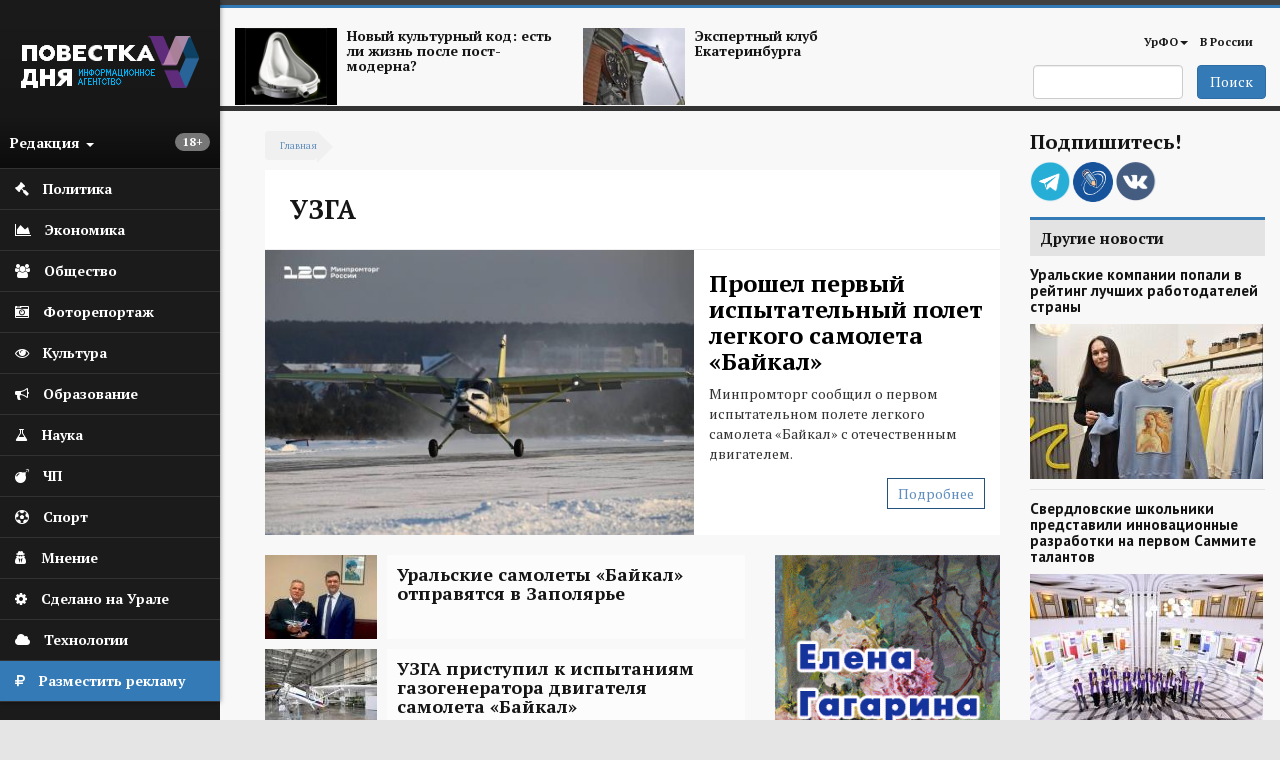

--- FILE ---
content_type: text/html; charset=utf-8
request_url: https://agenda-u.org/tags/uzga?page=1
body_size: 59978
content:
<!DOCTYPE html>
<html lang="ru" dir="ltr"
  xmlns:og="https://ogp.me/ns#">
<head>
  <link rel="profile" href="http://www.w3.org/1999/xhtml/vocab" />
  <meta charset="utf-8">
  <meta name="viewport" content="width=device-width, initial-scale=1.0">
  <meta name="yandex-verification" content="7b4a13d73e0f4b89" />
  <meta http-equiv="Content-Type" content="text/html; charset=utf-8" />
<link rel="alternate" type="application/rss+xml" title="RSS - УЗГА" href="https://agenda-u.org/taxonomy/term/6055/feed" />
<script src="https://relap.io/api/v6/head.js?token=55_nlhKWIUu2H_z5" async="async"></script>
<link rel="shortcut icon" href="https://agenda-u.org/sites/default/files/fav.png" type="image/png" />
<link href="https://fonts.googleapis.com/css?family=PT+Sans:400,600,700&amp;subset=cyrillic" rel="stylesheet" type="text/css" />
<link href="https://fonts.googleapis.com/css?family=PT+Serif:400,700&amp;subset=cyrillic" rel="stylesheet" type="text/css" />
<meta name="generator" content="Drupal 7 (https://www.drupal.org)" />
<link rel="canonical" href="https://agenda-u.org/tags/uzga" />
<link rel="shortlink" href="https://agenda-u.org/taxonomy/term/6055" />
<meta property="og:site_name" content="Повестка Дня" />
<meta property="og:type" content="article" />
<meta property="og:url" content="https://agenda-u.org/tags/uzga" />
<meta property="og:title" content="УЗГА" />
<meta name="twitter:card" content="summary" />
<meta name="twitter:url" content="https://agenda-u.org/tags/uzga" />
<meta name="twitter:title" content="УЗГА" />
<meta name="dcterms.title" content="УЗГА" />
<meta name="dcterms.type" content="Text" />
<meta name="dcterms.format" content="text/html" />
<meta name="dcterms.identifier" content="https://agenda-u.org/tags/uzga" />
  <title>УЗГА | Page 2 | Повестка Дня</title>
  <link type="text/css" rel="stylesheet" href="https://agenda-u.org/sites/default/files/css/css_lQaZfjVpwP_oGNqdtWCSpJT1EMqXdMiU84ekLLxQnc4.css" media="all" />
<link type="text/css" rel="stylesheet" href="https://agenda-u.org/sites/default/files/css/css_YmuMqUm--85MDg6GF8xFt60xnxOSYeKArfr5yk0-sVc.css" media="all" />
<link type="text/css" rel="stylesheet" href="https://agenda-u.org/sites/default/files/css/css_DFpy4IbPE_bJEEmy5Ynr8ppwHxqt_JT078n5loaAFs8.css" media="all" />
<link type="text/css" rel="stylesheet" href="/sites/default/files/bootstrap-3.4.1-dist/css/bootstrap.min.css" media="all" />
<link type="text/css" rel="stylesheet" href="https://cdn.jsdelivr.net/npm/@unicorn-fail/drupal-bootstrap-styles@0.0.2/dist/3.3.1/7.x-3.x/drupal-bootstrap.min.css" media="all" />
<link type="text/css" rel="stylesheet" href="https://agenda-u.org/sites/default/files/css/css_iy_tZXCmGRRbV4HbQtQ1uQ2OBO37-ptbbOua7dCa_Fw.css" media="all" />
  <!-- HTML5 element support for IE6-8 -->
  <!--[if lt IE 9]>
    <script src="https://cdn.jsdelivr.net/html5shiv/3.7.3/html5shiv-printshiv.min.js"></script>
  <![endif]-->
  <script src="//code.jquery.com/jquery-2.2.4.min.js"></script>
<script>window.jQuery || document.write("<script src='/sites/all/modules/jquery_update/replace/jquery/2.2/jquery.min.js'>\x3C/script>")</script>
<script src="https://agenda-u.org/sites/default/files/js/js_GOikDsJOX04Aww72M-XK1hkq4qiL_1XgGsRdkL0XlDo.js"></script>
<script src="https://agenda-u.org/sites/default/files/js/js_onbE0n0cQY6KTDQtHO_E27UBymFC-RuqypZZ6Zxez-o.js"></script>
<script src="/sites/default/files/bootstrap-3.4.1-dist/js/bootstrap.min.js"></script>
<script src="https://agenda-u.org/sites/default/files/js/js_gHk2gWJ_Qw_jU2qRiUmSl7d8oly1Cx7lQFrqcp3RXcI.js"></script>
<script src="https://agenda-u.org/sites/default/files/js/js_Iu6tLYS26gfPGlfutzBb8aSRgV9JPNXGsEGY9xf6e7s.js"></script>
<script src="https://agenda-u.org/sites/default/files/js/js_1cmQpnE_hBqJ3YJtKacw6wvEmm4dI888LwOvnmskdEA.js"></script>
<script>jQuery.extend(Drupal.settings, {"basePath":"\/","pathPrefix":"","setHasJsCookie":0,"ajaxPageState":{"theme":"pd","theme_token":"VTjFh3TNOuAeESAA6xYlGpSc3Knz0IEB9U5CfUTpig4","js":{"sites\/all\/modules\/views_infinite_scroll\/views-infinite-scroll.js":1,"0":1,"sites\/all\/themes\/bootstrap\/js\/bootstrap.js":1,"\/\/code.jquery.com\/jquery-2.2.4.min.js":1,"1":1,"misc\/jquery-extend-3.4.0.js":1,"misc\/jquery-html-prefilter-3.5.0-backport.js":1,"misc\/jquery.once.js":1,"misc\/drupal.js":1,"sites\/all\/modules\/jquery_update\/js\/jquery_browser.js":1,"misc\/form-single-submit.js":1,"\/sites\/default\/files\/bootstrap-3.4.1-dist\/js\/bootstrap.min.js":1,"sites\/all\/modules\/entityreference\/js\/entityreference.js":1,"public:\/\/languages\/ru_vN59hey1xKYOEGnt1CDWwPGLV27VpCrP9bf9MJnwVH4.js":1,"sites\/all\/libraries\/colorbox\/jquery.colorbox-min.js":1,"sites\/all\/modules\/colorbox\/js\/colorbox.js":1,"sites\/all\/modules\/colorbox\/styles\/default\/colorbox_style.js":1,"sites\/all\/themes\/pd\/js\/main.js":1},"css":{"modules\/system\/system.base.css":1,"modules\/field\/theme\/field.css":1,"modules\/node\/node.css":1,"sites\/all\/modules\/views\/css\/views.css":1,"sites\/all\/modules\/ckeditor\/css\/ckeditor.css":1,"sites\/all\/modules\/colorbox\/styles\/default\/colorbox_style.css":1,"sites\/all\/modules\/ctools\/css\/ctools.css":1,"\/sites\/default\/files\/bootstrap-3.4.1-dist\/css\/bootstrap.min.css":1,"https:\/\/cdn.jsdelivr.net\/npm\/@unicorn-fail\/drupal-bootstrap-styles@0.0.2\/dist\/3.3.1\/7.x-3.x\/drupal-bootstrap.min.css":1,"sites\/all\/themes\/pd\/font-awesome\/css\/font-awesome.css":1,"sites\/all\/themes\/pd\/css\/basecss.css":1,"sites\/all\/themes\/pd\/css\/style.css":1}},"colorbox":{"opacity":"0.85","current":"{current} \u0438\u0437 {total}","previous":"\u00ab \u041f\u0440\u0435\u0434\u044b\u0434\u0443\u0449\u0438\u0439","next":"\u0421\u043b\u0435\u0434\u0443\u044e\u0449\u0438\u0439 \u00bb","close":"\u0417\u0430\u043a\u0440\u044b\u0442\u044c","maxWidth":"98%","maxHeight":"98%","fixed":true,"mobiledetect":true,"mobiledevicewidth":"480px","file_public_path":"\/sites\/default\/files","specificPagesDefaultValue":"admin*\nimagebrowser*\nimg_assist*\nimce*\nnode\/add\/*\nnode\/*\/edit\nprint\/*\nprintpdf\/*\nsystem\/ajax\nsystem\/ajax\/*"},"views_infinite_scroll":{"img_path":"https:\/\/agenda-u.org\/sites\/all\/modules\/views_infinite_scroll\/images\/ajax-loader.gif","scroll_threshold":200},"urlIsAjaxTrusted":{"\/search":true},"bootstrap":{"anchorsFix":1,"anchorsSmoothScrolling":1,"formHasError":1,"popoverEnabled":1,"popoverOptions":{"animation":1,"html":0,"placement":"right","selector":"","trigger":"click","triggerAutoclose":1,"title":"","content":"","delay":0,"container":"body"},"tooltipEnabled":1,"tooltipOptions":{"animation":1,"html":0,"placement":"auto left","selector":"","trigger":"hover focus","delay":0,"container":"body"}}});</script>
  
</head>
<body class="html not-front not-logged-in two-sidebars page-taxonomy page-taxonomy-term page-taxonomy-term- page-taxonomy-term-6055">
  <div id="skip-link">
    <a href="#main-content" class="element-invisible element-focusable">Перейти к основному содержанию</a>
  </div>
    

<div class="wrapper-body">
<aside>
<div id="sidebar-left">
  <nav role="navigation"> <!--левое меню -->
   <div class="navbar navbar-default" >
     <div class="collapse navbar-collapse" > <!--/*скрываем в мобильной версии*/-->
       <ul class="nav " id="side-menu">
          <li class="nav-header">




       	      <div class="block m-t-xs logo" >
           <a  href="/" title="Главная">
            <img src="https://agenda-u.org/sites/default/files/pd_2.png" alt="Главная" />
           </a>
         </div>
		
                  <span class="block vozrast"> <span class="badge  pull-right"><p>18+</p>
</span></span>

        <div class="dropdown">
  		  <a class="text-muted block menu-redakciya dropdown-toggle" data-toggle="dropdown" >Редакция <b class="caret"></b></a>
        <ul class="dropdown-menu animated fadeInRight m-t-xs" id="menu-left-top">
          <li><a href="/%D0%BE-%D1%80%D0%B5%D0%B4%D0%B0%D0%BA%D1%86%D0%B8%D0%B8">О редакции</a></li>
          <li><a href="/contact">Сообщить новость</a></li>
          <li><a href="/%D0%B2%D0%B0%D0%BA%D0%B0%D0%BD%D1%81%D0%B8%D0%B8">Вакансии</a></li>
          <li><a href="/%D1%80%D0%B0%D0%B7%D0%BC%D0%B5%D1%89%D0%B5%D0%BD%D0%B8%D0%B5-%D1%80%D0%B5%D0%BA%D0%BB%D0%B0%D0%BC%D1%8B">Реклама</a></li>
          <li class="divider"></li>
          <li><a href="/%D0%BA%D0%BE%D0%BD%D1%82%D0%B0%D0%BA%D1%82%D1%8B">Контакты</a></li>
        </ul>



       </div>
     </li>
                

  


  
      
          <li>
<a href="/%D0%BF%D0%BE%D0%BB%D0%B8%D1%82%D0%B8%D0%BA%D0%B0">
  <span class="fa icon fa-gavel"></span>  <span class="nav-label">Политика</span>
  </a>
</li>
	 
          <li>
<a href="/%D1%8D%D0%BA%D0%BE%D0%BD%D0%BE%D0%BC%D0%B8%D0%BA%D0%B0">
  <span class="fa icon fa-area-chart"></span>  <span class="nav-label">Экономика</span>
  </a>
</li>
	 
          <li>
<a href="/%D0%BE%D0%B1%D1%89%D0%B5%D1%81%D1%82%D0%B2%D0%BE">
   <span class="fa icon fa-users"></span>  <span class="nav-label">Общество</span>
  </a>
</li>
	 
          <li>
<a href="/fotohronika">
  <span class="fa icon fa-camera-retro" aria-hidden="true"></span>    <span class="nav-label">Фоторепортаж</span>
  </a>
</li>
	 
          <li>
<a href="/%D0%BA%D1%83%D0%BB%D1%8C%D1%82%D1%83%D1%80%D0%B0-0">
  <span class="fa icon fa-eye "></span>  <span class="nav-label">Культура</span>
  </a>
</li>
	 
          <li>
<a href="/%D0%BE%D0%B1%D1%80%D0%B0%D0%B7%D0%BE%D0%B2%D0%B0%D0%BD%D0%B8%D0%B5">
  <span class="icon fa fa-bullhorn"></span>  <span class="nav-label">Образование</span>
  </a>
</li>
	 
          <li>
<a href="/%D0%BD%D0%B0%D1%83%D0%BA%D0%B0">
   <span class="fa icon fa-flask"></span>  <span class="nav-label">Наука</span>
  </a>
</li>
	 
          <li>
<a href="/%D0%BF%D1%80%D0%BE%D0%B8%D1%81%D1%88%D0%B5%D1%81%D1%82%D0%B2%D0%B8%D1%8F">
  <span class="icon fa fa-bomb"></span>  <span class="nav-label">ЧП</span>
  </a>
</li>
	 
          <li>
<a href="/%D1%81%D0%BF%D0%BE%D1%80%D1%82">
  <span class="fa icon fa-futbol-o"></span>  <span class="nav-label">Спорт</span>
  </a>
</li>
	 
          <li>
<a href="/%D0%BC%D0%BD%D0%B5%D0%BD%D0%B8%D0%B5">
  <span class="fa icon fa-user-secret"></span>  <span class="nav-label">Мнение</span>
  </a>
</li>
	 
          <li>
<a href="/sdelano-na-urale">
  <span class="fa icon fa-cog"></span>  <span class="nav-label">Сделано на Урале</span>
  </a>
</li>
	 
          <li>
<a href="/%D1%80%D0%B5%D0%B7%D0%B5%D1%80%D0%B2-1">
   <span class="fa icon fa-cloud"></span>  <span class="nav-label">Технологии</span>
  </a>
</li>
	 
      


  


    <li class="green-link"><a href="/%D1%80%D0%B0%D0%B7%D0%BC%D0%B5%D1%89%D0%B5%D0%BD%D0%B8%D0%B5-%D1%80%D0%B5%D0%BA%D0%BB%D0%B0%D0%BC%D1%8B">
            <span class="fa icon fa-rouble"></span>
            <span class="nav-label">Разместить рекламу</span>            
        </a>
    </li>

        </ul>
  </div>
 </div>
</nav>
    <!--<div class="reklama">  <img class="img-responsive" src="/img/amway.jpg" alt="amway"></div>-->
</div>
</aside>




<div id="page-wrapper" class="gray-bg" >
 <div class="container-fluid">

   <div class="row header"><!--шапка-->
     <div class="col-xs-12 col-sm-12 col-md-12 col-lg-12 color-bar-1"></div>
     <div class="col-xs-12 col-sm-12 col-md-12 col-lg-12 color-bar-2 color-bg"></div>

     <div class="hidden-xs col-sm-7 col-md-8 col-lg-8 ">

                     <div class="region region-header-news">
    <section id="block-views-news-header-block" class="block block-views clearfix">

      
  <div class="view view-news-header view-id-news_header view-display-id-block view-dom-id-9582383d15dbe090239fb219253ea805">
        
  
  
      <div class="view-content">
        <div class="views-row views-row-1 views-row-odd views-row-first col-sm-6 header-news">
      
  <div>        <span class="pull-left "><a href="/tags/postmodern"><img class="img-responsive" src="https://agenda-u.org/sites/default/files/styles/anons-85/public/image_2.png?itok=qGszQfox" width="112" height="84" alt="" /></a></span>  </div>  
  <div>        <span class="h5"><a href="/tags/postmodern">Новый культурный код: есть ли жизнь после пост-модерна?</a></span>  </div>  </div>
  <div class="views-row views-row-2 views-row-even views-row-last col-sm-6 header-news">
      
  <div>        <span class="pull-left "><a href="/tags/ekspertnyy-klub-ekaterinburga"><img class="img-responsive" src="https://agenda-u.org/sites/default/files/styles/anons-85/public/yar_5921_0.jpg?itok=k4XVymcm" width="112" height="84" alt="" /></a></span>  </div>  
  <div>        <span class="h5"><a href="/tags/ekspertnyy-klub-ekaterinburga">Экспертный клуб Екатеринбурга</a></span>  </div>  </div>
    </div>
  
  
  
  
  
  
</div>
</section>
  </div>
      
     </div>
     <div class="col-xs-2 hidden-lg hidden-md hidden-sm">
         <div class="navbar-header">
            <button type="button" class="navbar-toggle" data-toggle="collapse" data-target="#navbar-collapse-1" />
            <span class="sr-only">Мобильное меню</span>
            <span class="fa fa-bars"></span>
        </div>
      </div>
     <div class="col-xs-12  hidden-lg hidden-md hidden-sm">
        <div class="collapse navbar-collapse" id="navbar-collapse-1"> <!--/*скрываем в мобильной версии*/-->

               <ul class="nav " id="side-menu">
				


  
      
          <li>
<a href="/%D0%BF%D0%BE%D0%BB%D0%B8%D1%82%D0%B8%D0%BA%D0%B0">
    <span class="nav-label">Политика</span>
  </a>
</li>
	 
          <li>
<a href="/%D1%8D%D0%BA%D0%BE%D0%BD%D0%BE%D0%BC%D0%B8%D0%BA%D0%B0">
    <span class="nav-label">Экономика</span>
  </a>
</li>
	 
          <li>
<a href="/%D0%BE%D0%B1%D1%89%D0%B5%D1%81%D1%82%D0%B2%D0%BE">
    <span class="nav-label">Общество</span>
  </a>
</li>
	 
          <li>
<a href="/fotohronika">
    <span class="nav-label">Фоторепортаж</span>
  </a>
</li>
	 
          <li>
<a href="/%D0%BA%D1%83%D0%BB%D1%8C%D1%82%D1%83%D1%80%D0%B0-0">
    <span class="nav-label">Культура</span>
  </a>
</li>
	 
          <li>
<a href="/%D0%BE%D0%B1%D1%80%D0%B0%D0%B7%D0%BE%D0%B2%D0%B0%D0%BD%D0%B8%D0%B5">
    <span class="nav-label">Образование</span>
  </a>
</li>
	 
          <li>
<a href="/%D0%BD%D0%B0%D1%83%D0%BA%D0%B0">
    <span class="nav-label">Наука</span>
  </a>
</li>
	 
          <li>
<a href="/%D0%BF%D1%80%D0%BE%D0%B8%D1%81%D1%88%D0%B5%D1%81%D1%82%D0%B2%D0%B8%D1%8F">
    <span class="nav-label">ЧП</span>
  </a>
</li>
	 
          <li>
<a href="/%D1%81%D0%BF%D0%BE%D1%80%D1%82">
    <span class="nav-label">Спорт</span>
  </a>
</li>
	 
          <li>
<a href="/%D0%BC%D0%BD%D0%B5%D0%BD%D0%B8%D0%B5">
    <span class="nav-label">Мнение</span>
  </a>
</li>
	 
          <li>
<a href="/sdelano-na-urale">
    <span class="nav-label">Сделано на Урале</span>
  </a>
</li>
	 
          <li>
<a href="/%D1%80%D0%B5%D0%B7%D0%B5%D1%80%D0%B2-1">
    <span class="nav-label">Технологии</span>
  </a>
</li>
	 
      


  
               </ul>

         </div>
         </div>



        <!-- Main Navigation  ================================================== -->




<div class="hidden-xs col-sm-5 col-md-4 col-lg-4">

<nav class="navbar" role="navigation">
  <div class="container-fluid">

    <div class="collapse navbar-collapse" id="navbar-collapse-1">


      <ul class="nav navbar-nav navbar-right">
        
        <li class="dropdown">
          <a href="/region/%D1%81%D0%B2%D0%B5%D1%80%D0%B4%D0%BB%D0%BE%D0%B2%D1%81%D0%BA%D0%B0%D1%8F-%D0%BE%D0%B1%D0%BB%D0%B0%D1%81%D1%82%D1%8C" class="dropdown-toggle" data-toggle="dropdown">УрФО<b class="caret"></b></a>
          <ul class="dropdown-menu">
		  			<li><a href="/region/%D1%81%D0%B2%D0%B5%D1%80%D0%B4%D0%BB%D0%BE%D0%B2%D1%81%D0%BA%D0%B0%D1%8F-%D0%BE%D0%B1%D0%BB%D0%B0%D1%81%D1%82%D1%8C">Свердловская область</a></li>

            <li><a href="/region/%D0%BA%D1%83%D1%80%D0%B3%D0%B0%D0%BD%D1%81%D0%BA%D0%B0%D1%8F-%D0%BE%D0%B1%D0%BB%D0%B0%D1%81%D1%82%D1%8C">Курганская область</a></li>

            <li><a href="/region/%D1%85%D0%BC%D0%B0%D0%BE">ХМАО</a></li>
            <li><a href="/region/chelyabinskaya-oblast">Челябинская область</a></li>

          </ul>
        </li>

        <li ><a href="/region/%D1%80%D0%BE%D1%81%D1%81%D0%B8%D1%8F">В России</a></li>
              </ul>

      <!--<div class="date text-right">
          			</div>-->

    </div><!-- /.navbar-collapse -->
  </div><!-- /.container-fluid -->
</nav>


   <span class="pull-right">
                         <div class="region region-search">
    <section id="block-views-exp-search-page" class="block block-views clearfix">

      
  <form action="/search" method="get" id="views-exposed-form-search-page" accept-charset="UTF-8"><div><div class="views-exposed-form">
  <div class="views-exposed-widgets clearfix">
          <div id="edit-search-api-views-fulltext-wrapper" class="views-exposed-widget views-widget-filter-search_api_views_fulltext">
                        <div class="views-widget">
          <div class="form-item form-item-search-api-views-fulltext form-type-textfield form-group"><input class="form-control form-text" type="text" id="edit-search-api-views-fulltext" name="search_api_views_fulltext" value="" size="30" maxlength="128" /></div>        </div>
              </div>
                    <div class="views-exposed-widget views-submit-button">
      <button type="submit" id="edit-submit-search" name="" value="Поиск" class="btn btn-primary form-submit">Поиск</button>
    </div>
      </div>
</div>
</div></form>
</section>
  </div>
           </span>

</div>
</div><!-- End Header -->





<div class="contetn-block  col-xs-12 col-sm-9">

  <div id="breadcrumb" >
      <h2 class="element-invisible">Вы здесь</h2><div class="breadcrumb"><a href="/">Главная</a></div>  </div>
      
            <h1 class="page-header">УЗГА</h1>
    
      <div class="highlighted">  <div class="region region-highlighted">
    <section id="block-views-news-first-top-block-2" class="block block-views clearfix">

      
  <div class="view view-news-first-top view-id-news_first_top view-display-id-block_2 view-dom-id-e1fdda3c0eccf82adb20542a70beeb22">
        
  
  
      <div class="view-content">
        <div class="newsfirsttop">
      
          <div class="field-content col-xs-12 col-sm-7 nopadding"><a href="/news/proshel-pervyy-ispytatelnyy-polet-legkogo-samoleta-baykal"><img class="img-responsive" src="https://agenda-u.org/sites/default/files/styles/big-image-node-anons/public/field/image/photo_2025-12-24_13-50-55_1.jpg?itok=u-nq4xdM" width="510" height="339" alt="" /></a></div>    
          <div class="col-xs-12 col-sm-5">
<h2 class="title-topnews"><a href="/news/proshel-pervyy-ispytatelnyy-polet-legkogo-samoleta-baykal">Прошел первый испытательный полет легкого самолета «Байкал» </a></h2>
<p>
	Минпромторг сообщил о первом испытательном полете легкого самолета «Байкал» с отечественным двигателем.</p>
 
<span class="button hidden-xs"><a href="/news/proshel-pervyy-ispytatelnyy-polet-legkogo-samoleta-baykal">Подробнее</a></span>
</div>    </div>
    </div>
  
  
  
  
  
  
</div>
</section>
  </div>
</div>
  

<div class="row">
  <div class=" col-xs-12 col-sm-12 col-md-8 col-lg-8  "  >
    <article class="main-container" >
        <a id="main-content"></a>

        <div class="post-content">
          <div class="region region-content">
    <section id="block-system-main" class="block block-system clearfix">

      
  <div class="term-listing-heading"><div id="taxonomy-term-6055" class="taxonomy-term vocabulary-tags">

  
  <div class="content">
      </div>

</div>
</div><div class="view view-taxanomy-views view-id-taxanomy_views view-display-id-block_1 view-dom-id-4e1a71b91563e8952a695d8a37e40cf9">
        
  
  
      <div class="view-content">
        <div class="views-row views-row-1 views-row-odd views-row-first">
    
<section class="news clearfix">
<span class="anons-medium big-anons anons">
   <div class="image">
       <a href="/news/uralskie-samolety-baykal-otpravyatsya-v-zapolyare">
                  <img class="img-responsive" src="https://agenda-u.org/sites/default/files/styles/anons-85/public/field/image/photo_2022-11-14_17-36-57_1.jpg?itok=-KoNbB5V" alt="Уральские самолеты «Байкал» отправятся в Заполярье" title="Уральские самолеты «Байкал» отправятся в Заполярье">
               </a>
   </div>

   <div class="anons-img">      <a href="/news/uralskie-samolety-baykal-otpravyatsya-v-zapolyare">
        <h2 class="h4 title-bg">Уральские самолеты «Байкал» отправятся в Заполярье</h2>
      </a>
    </div>
</span>








</section>
  </div>
  <div class="views-row views-row-2 views-row-even">
    
<section class="news clearfix">
<span class="anons-medium big-anons anons">
   <div class="image">
       <a href="/news/uzga-pristupil-k-ispytaniyam-gazogeneratora-dvigatelya-samoleta-baykal">
                  <img class="img-responsive" src="https://agenda-u.org/sites/default/files/styles/anons-85/public/field/image/dip_8918_2.jpg?itok=Y9NCUXC1" alt="УЗГА приступил к испытаниям газогенератора двигателя самолета «Байкал»" title="УЗГА приступил к испытаниям газогенератора двигателя самолета «Байкал»">
               </a>
   </div>

   <div class="anons-img">      <a href="/news/uzga-pristupil-k-ispytaniyam-gazogeneratora-dvigatelya-samoleta-baykal">
        <h2 class="h4 title-bg">УЗГА приступил к испытаниям газогенератора двигателя самолета «Байкал»</h2>
      </a>
    </div>
</span>








</section>
  </div>
  <div class="views-row views-row-3 views-row-odd">
    
<section class="news clearfix">
<span class="anons-medium big-anons anons">
   <div class="image">
       <a href="/news/v-titanovoy-doline-nachalos-stroitelstvo-korpusa-dlya-sborki-samoletov-baykal-i-ladoga">
                  <img class="img-responsive" src="https://agenda-u.org/sites/default/files/styles/anons-85/public/field/image/photo_2022-09-18_13-52-29_1.jpg?itok=FJvPP6U4" alt="В «Титановой долине» началось строительство корпуса для сборки самолетов «Байкал» и «Ладога»" title="В «Титановой долине» началось строительство корпуса для сборки самолетов «Байкал» и «Ладога»">
               </a>
   </div>

   <div class="anons-img">      <a href="/news/v-titanovoy-doline-nachalos-stroitelstvo-korpusa-dlya-sborki-samoletov-baykal-i-ladoga">
        <h2 class="h4 title-bg">В «Титановой долине» началось строительство корпуса для сборки самолетов «Байкал» и «Ладога»</h2>
      </a>
    </div>
</span>








</section>
  </div>
  <div class="views-row views-row-4 views-row-even">
    
<section class="news clearfix">
<span class="anons-medium big-anons anons">
   <div class="image">
       <a href="/news/uzga-postavit-samolety-v-krasnoyarskiy-kray">
                  <img class="img-responsive" src="https://agenda-u.org/sites/default/files/styles/anons-85/public/field/image/yar_1410_2_1.jpg?itok=SVVsM2BJ" alt="УЗГА поставит самолеты в Красноярский край" title="УЗГА поставит самолеты в Красноярский край">
               </a>
   </div>

   <div class="anons-img">      <a href="/news/uzga-postavit-samolety-v-krasnoyarskiy-kray">
        <h2 class="h4 title-bg">УЗГА поставит самолеты в Красноярский край</h2>
      </a>
    </div>
</span>








</section>
  </div>
  <div class="views-row views-row-5 views-row-odd">
    
<section class="news clearfix">
<span class="anons-medium big-anons anons">
   <div class="image">
       <a href="/news/glava-minekonomrazvitiya-pobyval-na-sverdlovskih-predpriyatiyah-foto">
                  <img class="img-responsive" src="https://agenda-u.org/sites/default/files/styles/anons-85/public/field/image/yar_1431_1_0_0.jpg?itok=RAhknUI6" alt="Глава Минэкономразвития побывал на свердловских предприятиях (фото)" title="Глава Минэкономразвития побывал на свердловских предприятиях (фото)">
               </a>
   </div>

   <div class="anons-img">      <a href="/news/glava-minekonomrazvitiya-pobyval-na-sverdlovskih-predpriyatiyah-foto">
        <h2 class="h4 title-bg">Глава Минэкономразвития побывал на свердловских предприятиях (фото)</h2>
      </a>
    </div>
</span>








</section>
  </div>
  <div class="views-row views-row-6 views-row-even">
    
<section class="news clearfix">
<span class="anons-medium big-anons anons">
   <div class="image">
       <a href="/news/sverdlovskaya-oblast-poluchit-1-mlrd-rubley-na-zapusk-seriynogo-proizvodstva-aviatehniki">
                  <img class="img-responsive" src="https://agenda-u.org/sites/default/files/styles/anons-85/public/field/image/yar_9061_1_1.jpg?itok=GEWIMG_b" alt="Свердловская область получит 1 млрд. рублей на запуск серийного производства авиатехники" title="Свердловская область получит 1 млрд. рублей на запуск серийного производства авиатехники">
               </a>
   </div>

   <div class="anons-img">      <a href="/news/sverdlovskaya-oblast-poluchit-1-mlrd-rubley-na-zapusk-seriynogo-proizvodstva-aviatehniki">
        <h2 class="h4 title-bg">Свердловская область получит 1 млрд. рублей на запуск серийного производства авиатехники</h2>
      </a>
    </div>
</span>








</section>
  </div>
  <div class="views-row views-row-7 views-row-odd">
    
<section class="news clearfix">
<span class="anons-medium big-anons anons">
   <div class="image">
       <a href="/news/na-uralskom-zavode-grazhdanskoy-aviacii-zapustyat-seriynoe-proizvodstvo-samoletov-baykal-foto">
                  <img class="img-responsive" src="https://agenda-u.org/sites/default/files/styles/anons-85/public/field/image/yar_9342_1_0_0_0_0.jpg?itok=5vGCuXVV" alt="На Уральском заводе гражданской авиации запустят производство самолетов «Байкал» (фото)" title="На Уральском заводе гражданской авиации запустят производство самолетов «Байкал» (фото)">
               </a>
   </div>

   <div class="anons-img">      <a href="/news/na-uralskom-zavode-grazhdanskoy-aviacii-zapustyat-seriynoe-proizvodstvo-samoletov-baykal-foto">
        <h2 class="h4 title-bg">На Уральском заводе гражданской авиации запустят производство самолетов «Байкал» (фото)</h2>
      </a>
    </div>
</span>








</section>
  </div>
  <div class="views-row views-row-8 views-row-even">
    
<section class="news clearfix">
<span class="anons-medium big-anons anons">
   <div class="image">
       <a href="/news/minpromtorg-i-uzga-dogovorilis-o-zapuske-seriynogo-proizvodstva-samoletov-baykal-i-ladoga-v-v">
                  <img class="img-responsive" src="https://agenda-u.org/sites/default/files/styles/anons-85/public/field/image/yar_8107_1_0_1_0_1_0.jpg?itok=xnfM1HGV" alt="Минпромторг и УЗГА договорились о запуске серийного производства самолетов «Байкал» и «Ладога» в «Титановой долине» " title="Минпромторг и УЗГА договорились о запуске серийного производства самолетов «Байкал» и «Ладога» в «Титановой долине» ">
               </a>
   </div>

   <div class="anons-img">      <a href="/news/minpromtorg-i-uzga-dogovorilis-o-zapuske-seriynogo-proizvodstva-samoletov-baykal-i-ladoga-v-v">
        <h2 class="h4 title-bg">Минпромторг и УЗГА договорились о запуске серийного производства самолетов «Байкал» и «Ладога» в «Титановой долине» </h2>
      </a>
    </div>
</span>








</section>
  </div>
  <div class="views-row views-row-9 views-row-odd">
    
<section class="news clearfix">
<span class="anons-medium big-anons anons">
   <div class="image">
       <a href="/news/na-urale-pervyy-polet-sovershil-legkiy-mnogocelevoy-samolet-baykal">
                  <img class="img-responsive" src="https://agenda-u.org/sites/default/files/styles/anons-85/public/field/image/61f67f4db1c1f_1.png?itok=0EyI9EZ5" alt="На Урале первый полет совершил легкий многоцелевой самолет «Байкал»" title="На Урале первый полет совершил легкий многоцелевой самолет «Байкал»">
               </a>
   </div>

   <div class="anons-img">      <a href="/news/na-urale-pervyy-polet-sovershil-legkiy-mnogocelevoy-samolet-baykal">
        <h2 class="h4 title-bg">На Урале первый полет совершил легкий многоцелевой самолет «Байкал»</h2>
      </a>
    </div>
</span>








</section>
  </div>
  <div class="views-row views-row-10 views-row-even">
    
<section class="news clearfix">
<span class="anons-medium big-anons anons">
   <div class="image">
       <a href="/news/ekspertnyy-sovet-titanovoy-doliny-odobril-zayavki-treh-potencialnyh-rezidentov-oez">
                  <img class="img-responsive" src="https://agenda-u.org/sites/default/files/styles/anons-85/public/field/image/ask_1407_resize_1.jpg?itok=2N9XnA82" alt="Экспертный совет «Титановой долины» одобрил заявки трех потенциальных резидентов ОЭЗ" title="Экспертный совет «Титановой долины» одобрил заявки трех потенциальных резидентов ОЭЗ">
               </a>
   </div>

   <div class="anons-img">      <a href="/news/ekspertnyy-sovet-titanovoy-doliny-odobril-zayavki-treh-potencialnyh-rezidentov-oez">
        <h2 class="h4 title-bg">Экспертный совет «Титановой долины» одобрил заявки трех потенциальных резидентов ОЭЗ</h2>
      </a>
    </div>
</span>








</section>
  </div>
  <div class="views-row views-row-11 views-row-odd">
    
<section class="news clearfix">
<span class="anons-medium big-anons anons">
   <div class="image">
       <a href="/news/titanovaya-dolina-i-ee-rezidenty-voshli-v-pul-proektov-stimuliruyushchih-socialno">
                  <img class="img-responsive" src="https://agenda-u.org/sites/default/files/styles/anons-85/public/field/image/yar_8548_12_1.jpg?itok=za_-M7eP" alt="«Титановая долина» и ее резиденты вошли в пул проектов, стимулирующих социально-экономическое развитие региона" title="«Титановая долина» и ее резиденты вошли в пул проектов, стимулирующих социально-экономическое развитие региона">
               </a>
   </div>

   <div class="anons-img">      <a href="/news/titanovaya-dolina-i-ee-rezidenty-voshli-v-pul-proektov-stimuliruyushchih-socialno">
        <h2 class="h4 title-bg">«Титановая долина» и ее резиденты вошли в пул проектов, стимулирующих социально-экономическое развитие региона</h2>
      </a>
    </div>
</span>








</section>
  </div>
  <div class="views-row views-row-12 views-row-even">
    
<section class="news clearfix">
<span class="anons-medium big-anons anons">
   <div class="image">
       <a href="/news/uralskiy-zavod-grazhdanskoy-aviacii-prodal-chast-docherney-kompanii-v-kazahstan">
                  <img class="img-responsive" src="https://agenda-u.org/sites/default/files/styles/anons-85/public/field/image/yar_8107_1_0_1.jpg?itok=SsuGa0Un" alt="«Уральский завод гражданской авиации» продал часть дочерней компании в Казахстан " title="«Уральский завод гражданской авиации» продал часть дочерней компании в Казахстан ">
               </a>
   </div>

   <div class="anons-img">      <a href="/news/uralskiy-zavod-grazhdanskoy-aviacii-prodal-chast-docherney-kompanii-v-kazahstan">
        <h2 class="h4 title-bg">«Уральский завод гражданской авиации» продал часть дочерней компании в Казахстан </h2>
      </a>
    </div>
</span>








</section>
  </div>
  <div class="views-row views-row-13 views-row-odd">
    
<section class="news clearfix">
<span class="anons-medium big-anons anons">
   <div class="image">
       <a href="/news/poslednyaya-bezymyannaya-ulica-titanovoy-doliny-obrela-svoe-nazvanie">
                  <img class="img-responsive" src="https://agenda-u.org/sites/default/files/styles/anons-85/public/field/image/yar_8560_7_1.jpg?itok=Bsf5bmhV" alt="Последняя безымянная улица «Титановой долины» обрела свое название" title="Последняя безымянная улица «Титановой долины» обрела свое название">
               </a>
   </div>

   <div class="anons-img">      <a href="/news/poslednyaya-bezymyannaya-ulica-titanovoy-doliny-obrela-svoe-nazvanie">
        <h2 class="h4 title-bg">Последняя безымянная улица «Титановой долины» обрела свое название</h2>
      </a>
    </div>
</span>








</section>
  </div>
  <div class="views-row views-row-14 views-row-even">
    
<section class="news clearfix">
<span class="anons-medium big-anons anons">
   <div class="image">
       <a href="/news/delegaciya-iz-tatarstana-posetila-aviaklaster-v-titanovoy-doline">
                  <img class="img-responsive" src="https://agenda-u.org/sites/default/files/styles/anons-85/public/field/image/yar_8107_1.jpg?itok=FzMhyc-y" alt="Делегация из Татарстана посетила авиакластер в «Титановой долине»" title="Делегация из Татарстана посетила авиакластер в «Титановой долине»">
               </a>
   </div>

   <div class="anons-img">      <a href="/news/delegaciya-iz-tatarstana-posetila-aviaklaster-v-titanovoy-doline">
        <h2 class="h4 title-bg">Делегация из Татарстана посетила авиакластер в «Титановой долине»</h2>
      </a>
    </div>
</span>








</section>
  </div>
  <div class="views-row views-row-15 views-row-odd views-row-last">
    
<section class="news clearfix">
<span class="anons-medium big-anons anons">
   <div class="image">
       <a href="/news/uralskiy-zavod-grazhdanskoy-aviacii-gotov-stat-proizvoditelem-samoletov-dlya-dalnego-vostoka">
                  <img class="img-responsive" src="https://agenda-u.org/sites/default/files/styles/anons-85/public/field/image/agenda_white_965_1_0.jpg?itok=lq602obx" alt="Уральский завод гражданской авиации готов стать производителем самолетов для Дальнего Востока" title="Уральский завод гражданской авиации готов стать производителем самолетов для Дальнего Востока">
               </a>
   </div>

   <div class="anons-img">      <a href="/news/uralskiy-zavod-grazhdanskoy-aviacii-gotov-stat-proizvoditelem-samoletov-dlya-dalnego-vostoka">
        <h2 class="h4 title-bg">Уральский завод гражданской авиации готов стать производителем самолетов для Дальнего Востока</h2>
      </a>
    </div>
</span>








</section>
  </div>
    </div>
  
      <ul class="pager pager--infinite-scroll pager--infinite-scroll-auto">
  <li class="pager__item">
    <a href="/tags/uzga?page=2">Show More</a>  </li>
</ul>
  
  
  
  
  
</div>
</section>
  </div>
        </div>
   </article>
  </div>

      <aside class="hidden-xs hidden-sm col-md-4 col-lg-4" role="complementary">
          <div class="region region-sidebar-first">
    <section id="block-views-240-480-block" class="block block-views no-padding clearfix">

      
  <div class="view view-240-480 view-id-240_480 view-display-id-block view-dom-id-121a60513dfa52691221936088a45cd8">
        
  
  
      <div class="view-content">
        <div class="views-row views-row-1 views-row-odd views-row-first views-row-last">
      
  <div class="views-field views-field-field-img">        <div class="field-content"><a href="http://www.gagarinaart.com/ "><img class="img-responsive" src="https://agenda-u.org/sites/default/files/kartina_03_02.gif" width="240" height="480" alt="" /></a></div>  </div>  </div>
    </div>
  
  
  
  
  
  
</div>
</section>
<section id="block-views-mnenie-block" class="block block-views clearfix">

      
  <div class="view view-mnenie view-id-mnenie view-display-id-block view-dom-id-92278fc807d8f8d9d542cb47b558cc90">
        
  
  
      <div class="view-content">
        <div class="views-row views-row-1 views-row-odd views-row-first">
      
  <div class="views-field views-field-field-image">        <div class="field-content"><a href="https://agenda-u.org/news/u-rossii-est-pravo-byt-silnoy-eksperty-obsudili-itogi-poslaniya-prezidenta"><img class="img-responsive" src="https://agenda-u.org/sites/default/files/styles/citata/public/gagarin_3.jpg?itok=j9xNjMVV" width="180" height="180" alt="" /></a></div>  </div>  
  <div class="views-field views-field-title-1">        <span class="field-content">Анатолий Гагарин </span>  </div>  
  <div class="views-field views-field-title">        <span class="field-content"><a href="https://agenda-u.org/news/u-rossii-est-pravo-byt-silnoy-eksperty-obsudili-itogi-poslaniya-prezidenta">Результаты и цифры констатируют наши успехи, достигнутые, несмотря на всевозможные санкции и прочие «обструкции», «отмену культуры» и «отмену России» в целом</a></span>  </div>  </div>
  <div class="views-row views-row-2 views-row-even">
      
  <div class="views-field views-field-field-image">        <div class="field-content"><a href="https://agenda-u.org/news/eksperty-nashli-varianty-dialoga-biznesa-i-zakonodateley"><img class="img-responsive" src="https://agenda-u.org/sites/default/files/styles/citata/public/melihov_a_2_web.jpg?itok=MGJj8esD" width="180" height="180" alt="" /></a></div>  </div>  
  <div class="views-field views-field-title-1">        <span class="field-content">Мелихов Андрей </span>  </div>  
  <div class="views-field views-field-title">        <span class="field-content"><a href="https://agenda-u.org/news/eksperty-nashli-varianty-dialoga-biznesa-i-zakonodateley">Одна из основных проблем - бесконтрольность налоговых проверок. Проверка может длиться год, а может пять лет. Время на эти действия должно быть ограничено, бизнес должен понимать правила игры и понимать, сколько будет длиться проверка</a></span>  </div>  </div>
  <div class="views-row views-row-3 views-row-odd">
      
  <div class="views-field views-field-field-image">        <div class="field-content"><a href="https://agenda-u.org/news/eksperty-nashli-varianty-dialoga-biznesa-i-zakonodateley"><img class="img-responsive" src="https://agenda-u.org/sites/default/files/styles/citata/public/gagarin_3.jpg?itok=j9xNjMVV" width="180" height="180" alt="" /></a></div>  </div>  
  <div class="views-field views-field-title-1">        <span class="field-content">Анатолий Гагарин </span>  </div>  
  <div class="views-field views-field-title">        <span class="field-content"><a href="https://agenda-u.org/news/eksperty-nashli-varianty-dialoga-biznesa-i-zakonodateley">Нужно активно вовлекать бизнес и профильные объединения в создание новых нормативно-правовых актов, создать максимальные условия для повышения доверия между бизнесом и властью, а также выработать «шаблон», по которому будет происходить их взаимодействие</a></span>  </div>  </div>
  <div class="views-row views-row-4 views-row-even">
      
  <div class="views-field views-field-field-image">        <div class="field-content"><a href="https://agenda-u.org/news/pod-znakom-qr-koda-eksperty-rasskazali-chego-zhdat-ot-novogo-politicheskogo-sezona"><img class="img-responsive" src="https://agenda-u.org/sites/default/files/styles/citata/public/mozolin_6_1_0.jpg?itok=vdafG8d3" width="180" height="180" alt="" /></a></div>  </div>  
  <div class="views-field views-field-title-1">        <span class="field-content">Андрей Мозолин </span>  </div>  
  <div class="views-field views-field-title">        <span class="field-content"><a href="https://agenda-u.org/news/pod-znakom-qr-koda-eksperty-rasskazali-chego-zhdat-ot-novogo-politicheskogo-sezona">Я вижу одного политически ответственного игрока, который  берет на себя бремя непопулярных решений. А остальные отделываются политическим хайпом</a></span>  </div>  </div>
  <div class="views-row views-row-5 views-row-odd views-row-last">
      
  <div class="views-field views-field-field-image">        <div class="field-content"><a href="https://agenda-u.org/news/andrey-mozolin-zadacha-analitika-vstat-na-poziciyu-diversanta"><img class="img-responsive" src="https://agenda-u.org/sites/default/files/styles/citata/public/mozolin_6_1_0.jpg?itok=vdafG8d3" width="180" height="180" alt="" /></a></div>  </div>  
  <div class="views-field views-field-title-1">        <span class="field-content">Андрей Мозолин </span>  </div>  
  <div class="views-field views-field-title">        <span class="field-content"><a href="https://agenda-u.org/news/andrey-mozolin-zadacha-analitika-vstat-na-poziciyu-diversanta">Противостояние между исполнительной и представительной властью выражается всего в трех типах, когда Глава «воюет» с отдельным депутатом, группой депутатов или председателем местной думы</a></span>  </div>  </div>
    </div>
  
  
  
  
  
  
</div>
</section>
  </div>
      </aside>  <!-- /#sidebar-second -->



</div>
</div>
    <aside class="col-xs-12 col-sm-3" role="complementary">
        <div class="region region-sidebar-second">
    <section id="block-block-21" class="block block-block clearfix">

        <h2 class="block-title">Подпишитесь!</h2>
    
  <p>
        <a href="https://t.me/agendau" target="_blank"><i class="tg"></i></a>	
        <a href="http://agenda-u.livejournal.com" target="_blank"><i class="jj"></i></a>
	<a href="https://vk.com/povestka_dnya" target="_blank"><i class="vk"></i></a>

</p>
</section>
<section id="block-views-971eefe2109fe7f4a3d1cb0f5c3798ff" class="block block-views clearfix">

      
  <div class="view view-front-news-sidebar-right view-id-front_news_sidebar_right view-display-id-block_5 view-dom-id-a37fffeb2a0bf0554f60e7d1947ec3b8">
            <div class="view-header">
      <h4 class="title-bg">Другие новости</h4>
    </div>
  
  
  
      <div class="view-content">
      <div class="popular-posts clearfix">    <ul class="list-unstyled  clearfix">          <li class="clearfix">
<section class="clearfix anonsviews">

    <a href="/news/uralskie-kompanii-popali-v-reyting-luchshih-rabotodateley-strany">
      <h4 class="paddingbigimg">Уральские компании попали в рейтинг лучших работодателей страны</h4>
          <img class="img-responsive big-image" src="https://agenda-u.org/sites/default/files/styles/big-image-node/public/field/image/f81affd85ee7ff0350fc4ede9505ba8d_1152x__2_1_0_0.jpg?itok=GXJ0oTCs" alt="Уральские компании попали в рейтинг лучших работодателей страны" title="Уральские компании попали в рейтинг лучших работодателей страны">
        </a>




</section>
</li>
          <li class="clearfix">
<section class="clearfix anonsviews">

    <a href="/news/sverdlovskie-shkolniki-predstavili-innovacionnye-razrabotki-na-pervom-sammite-talantov">
      <h4 class="paddingbigimg">Свердловские школьники представили инновационные разработки на первом Саммите талантов</h4>
          <img class="img-responsive big-image" src="https://agenda-u.org/sites/default/files/styles/big-image-node/public/field/image/photo_2026-01-21_14-39-49_1.jpg?itok=syjos09M" alt="Свердловские школьники представили инновационные разработки на первом Саммите талантов" title="Свердловские школьники представили инновационные разработки на первом Саммите талантов">
        </a>




</section>
</li>
          <li class="clearfix">
<section class="clearfix anonsviews">





  <a href="/news/uralskaya-stolica-voshla-v-chisle-gorodov-s-podeshevevshey-arendoy-zhilya">
              <img src="https://agenda-u.org/sites/default/files/styles/anons-50/public/field/image/0bddf170eb1fcb9e324433d0b1fd7ff8_600x_19_1_23_1.jpg?itok=M2UhPxx3" alt="Уральская столица вошла в числе городов с подешевевшей арендой жилья " title="Уральская столица вошла в числе городов с подешевевшей арендой жилья ">
               <h4 class="nopadding noneweight">Уральская столица вошла в числе городов с подешевевшей арендой жилья </h4>

   </a>



</section>
</li>
          <li class="clearfix">
<section class="clearfix anonsviews">

    <a href="/news/uchastnikam-svo-usilyat-trudovye-garantii">
      <h4 class="paddingbigimg">Участникам СВО усилят трудовые гарантии</h4>
          <img class="img-responsive big-image" src="https://agenda-u.org/sites/default/files/styles/big-image-node/public/field/image/20190406_7814_23_1_0_25_1.jpg?itok=g9_1CCRM" alt="Участникам СВО усилят трудовые гарантии" title="Участникам СВО усилят трудовые гарантии">
        </a>




</section>
</li>
          <li class="clearfix">
<section class="clearfix anonsviews">

    <a href="/news/v-sverdlovskoy-oblasti-povysili-edinovremennuyu-vyplatu-dlya-uchastnikov-svo">
      <h4 class="paddingbigimg">В Свердловской области повысили единовременную выплату для участников СВО</h4>
          <img class="img-responsive big-image" src="https://agenda-u.org/sites/default/files/styles/big-image-node/public/field/image/f176c9c65c05cc9fc634390427e41a87_1152x__47_1.jpg?itok=IMANfDf_" alt="В Свердловской области повысили единовременную выплату для участников СВО" title="В Свердловской области повысили единовременную выплату для участников СВО">
        </a>




</section>
</li>
          <li class="clearfix">
<section class="clearfix anonsviews">





  <a href="/news/centr-sportivnyh-edinoborstv-vozvedut-v-nevyanske">
              <img src="https://agenda-u.org/sites/default/files/styles/anons-50/public/field/image/photo_2026-01-20_20-29-46_1.jpg?itok=xMUw148i" alt="Центр спортивных единоборств возведут в Невьянске" title="Центр спортивных единоборств возведут в Невьянске">
               <h4 class="nopadding noneweight">Центр спортивных единоборств возведут в Невьянске</h4>

   </a>



</section>
</li>
          <li class="clearfix">
<section class="clearfix anonsviews">

    <a href="/news/passazhiropotok-v-nachale-goda-v-sverdlovskuyu-oblast-vyros-na-10">
      <h4 class="paddingbigimg">Пассажиропоток в начале года в Свердловскую область вырос на 10%</h4>
          <img class="img-responsive big-image" src="https://agenda-u.org/sites/default/files/styles/big-image-node/public/field/image/yar_3041_0_4_1.jpg?itok=SB5UdJPU" alt="Пассажиропоток в начале года в Свердловскую область вырос на 10%" title="Пассажиропоток в начале года в Свердловскую область вырос на 10%">
        </a>




</section>
</li>
          <li class="clearfix">
<section class="clearfix anonsviews">

    <a href="/news/modernizaciya-pervichnogo-zvena-zdravoohraneniya-prodolzhitsya-do-2030-goda">
      <h4 class="paddingbigimg">Модернизация первичного звена здравоохранения продолжится до 2030 года</h4>
          <img class="img-responsive big-image" src="https://agenda-u.org/sites/default/files/styles/big-image-node/public/field/image/5b55c65fb55f8287a813be31ba2bbabf_1152x_1_2_1.jpg?itok=UM0OHDaV" alt="Модернизация первичного звена здравоохранения продолжится до 2030 года" title="Модернизация первичного звена здравоохранения продолжится до 2030 года">
        </a>




</section>
</li>
          <li class="clearfix">
<section class="clearfix anonsviews">





  <a href="/news/sverdlovskuyu-oblast-na-vsyu-nedelyu-nakryl-smog">
              <img src="https://agenda-u.org/sites/default/files/styles/anons-50/public/field/image/20160405_0004_2_1_0_1_0_1_1_1_0_0_1_0_1_1_1_49_1.jpg?itok=K9i43-ay" alt="Свердловскую область на всю неделю накрыл смог" title="Свердловскую область на всю неделю накрыл смог">
               <h4 class="nopadding noneweight">Свердловскую область на всю неделю накрыл смог</h4>

   </a>



</section>
</li>
          <li class="clearfix">
<section class="clearfix anonsviews">





  <a href="/news/anomalnye-morozy-idut-na-sredniy-ural">
              <img src="https://agenda-u.org/sites/default/files/styles/anons-50/public/field/image/51e7138c5d2c865fb4769037a118b2e2_1152x__9_1.jpg?itok=2LQ79G6B" alt="Аномальные морозы идут на Средний Урал" title="Аномальные морозы идут на Средний Урал">
               <h4 class="nopadding noneweight">Аномальные морозы идут на Средний Урал</h4>

   </a>



</section>
</li>
          <li class="clearfix">
<section class="clearfix anonsviews">

    <a href="/news/dlya-zashchity-sverdlovskih-lesov-zakupili-novuyu-tehniku">
      <h4 class="paddingbigimg">Для защиты свердловских лесов закупили новую технику</h4>
          <img class="img-responsive big-image" src="https://agenda-u.org/sites/default/files/styles/big-image-node/public/field/image/photo_2026-01-20_14-03-34_1.jpg?itok=YGTUCZZu" alt="Для защиты свердловских лесов закупили новую технику" title="Для защиты свердловских лесов закупили новую технику">
        </a>




</section>
</li>
          <li class="clearfix">
<section class="clearfix anonsviews">

    <a href="/news/festival-nacionalnyh-svadeb-startoval-v-sverdlovskoy-oblasti">
      <h4 class="paddingbigimg">Фестиваль национальных свадеб стартовал в Свердловской области </h4>
          <img class="img-responsive big-image" src="https://agenda-u.org/sites/default/files/styles/big-image-node/public/field/image/photo_2026-01-20_10-43-25_1_0_0.jpg?itok=WzHhIVwF" alt="Фестиваль национальных свадеб стартовал в Свердловской области " title="Фестиваль национальных свадеб стартовал в Свердловской области ">
        </a>




</section>
</li>
          <li class="clearfix">
<section class="clearfix anonsviews">





  <a href="/news/uralskie-hudozhniki-i-fotografy-predstavyat-svoi-proekty-v-domne">
              <img src="https://agenda-u.org/sites/default/files/styles/anons-50/public/field/image/photo_2026-01-20_10-53-12_1.jpg?itok=s-ejm2k2" alt="Уральские художники и фотографы представят свои проекты в «Домне»" title="Уральские художники и фотографы представят свои проекты в «Домне»">
               <h4 class="nopadding noneweight">Уральские художники и фотографы представят свои проекты в «Домне»</h4>

   </a>



</section>
</li>
          <li class="clearfix">
<section class="clearfix anonsviews">





  <a href="/news/rosobrnadzor-opredelil-minimalnye-bally-ege">
              <img src="https://agenda-u.org/sites/default/files/styles/anons-50/public/field/image/yar_6457_1.jpg?itok=FYwQx5kC" alt="Рособрнадзор определил минимальные баллы ЕГЭ" title="Рособрнадзор определил минимальные баллы ЕГЭ">
               <h4 class="nopadding noneweight">Рособрнадзор определил минимальные баллы ЕГЭ</h4>

   </a>



</section>
</li>
          <li class="clearfix">
<section class="clearfix anonsviews">

    <a href="/news/sverdlovskaya-oblast-stala-liderom-po-obespecheniyu-zhilem-detey-sirot">
      <h4 class="paddingbigimg">Свердловская область стала лидером по обеспечению жильем детей-сирот</h4>
          <img class="img-responsive big-image" src="https://agenda-u.org/sites/default/files/styles/big-image-node/public/field/image/3c7db5aa8420011ff74f9cc3ce1fe07a_1152x__5_1.jpg?itok=jzlgDSNZ" alt="Свердловская область стала лидером по обеспечению жильем детей-сирот" title="Свердловская область стала лидером по обеспечению жильем детей-сирот">
        </a>




</section>
</li>
      </ul></div>    </div>
  
  
  
  
  
  
</div>
</section>
  </div>
    </aside>  <!-- /#sidebar-second -->






</div>
</div>



  <footer class="footer container">
      <div class="region region-footer">
    <section id="block-block-10" class="block block-block col-xs-12 col-sm-10 col-sm-offset-2 clearfix">

      
  <h3 style="color:#fff;">
	© 2014 - 2022 ИА «Повестка дня»</h3>

<p>
	Информационное агентство «Повестка дня» зарегистрировано в Федеральной службе по надзору в сфере связи, информационных технологий и массовых коммуникаций (Роскомнадзор) 30 октября 2014 года. Свидетельство о регистрации СМИ ИА № ФС77-59739</p>

<p>
	Настоящий ресурс может содержать материалы 18+</p>

<p>
	<a href="http://agenda-u.org/politika-konfidicialnosti">Политика конфиденциальности</a></p> 

<p> Учредитель и главный редактор: Ярков Борис Степанович
	Адрес: 620026 г. Екатеринбург, ул. К. Маркса, 12., оф.31. Тел.: 8-922-144-78-53</p> адрес электронной почты: fantom7759@mail.ru 


</section>
<section id="block-block-11" class="block block-block clearfix">

      
  <!-- Yandex.Metrika counter -->
<script type="text/javascript">
<!--//--><![CDATA[// ><!--

(function (d, w, c) {
    (w[c] = w[c] || []).push(function() {
        try {
            w.yaCounter30506582 = new Ya.Metrika({id:30506582,
                    trackLinks:true,
                    accurateTrackBounce:true});
        } catch(e) { }
    });

    var n = d.getElementsByTagName("script")[0],
        s = d.createElement("script"),
        f = function () { n.parentNode.insertBefore(s, n); };
    s.type = "text/javascript";
    s.async = true;
    s.src = (d.location.protocol == "https:" ? "https:" : "http:") + "//mc.yandex.ru/metrika/watch.js";

    if (w.opera == "[object Opera]") {
        d.addEventListener("DOMContentLoaded", f, false);
    } else { f(); }
})(document, window, "yandex_metrika_callbacks");

//--><!]]>
</script>
<noscript><div><img src="//mc.yandex.ru/watch/30506582" style="position:absolute; left:-9999px;" alt="" /></div></noscript>
<!-- /Yandex.Metrika counter -->
<!-- 18d2b3a993fb3597 -->
</section>
  </div>
  </footer>
</div>
  <script src="https://agenda-u.org/sites/default/files/js/js_eeWNS3OLrTqBCG0mg_lgNmwdhJYlGRJ6C54yxLxmnWM.js"></script>
<script>(function(w,doc) {if (!w.__utlWdgt ) {w.__utlWdgt = true;var d = doc, s = d.createElement('script'), g = 'getElementsByTagName';s.type = 'text/javascript'; s.charset='UTF-8'; s.async = true;s.src = ('https:' == w.location.protocol ? 'https' : 'http')  + '://w.uptolike.com/widgets/v1/uptolike.js';var h=d[g]('body')[0];h.appendChild(s);}})(window,document);</script>
<script src="https://agenda-u.org/sites/default/files/js/js_MRdvkC2u4oGsp5wVxBG1pGV5NrCPW3mssHxIn6G9tGE.js"></script>
</body>
</html>


--- FILE ---
content_type: application/javascript;charset=utf-8
request_url: https://w.uptolike.com/widgets/v1/version.js?cb=cb__utl_cb_share_1769054606302288
body_size: 397
content:
cb__utl_cb_share_1769054606302288('1ea92d09c43527572b24fe052f11127b');